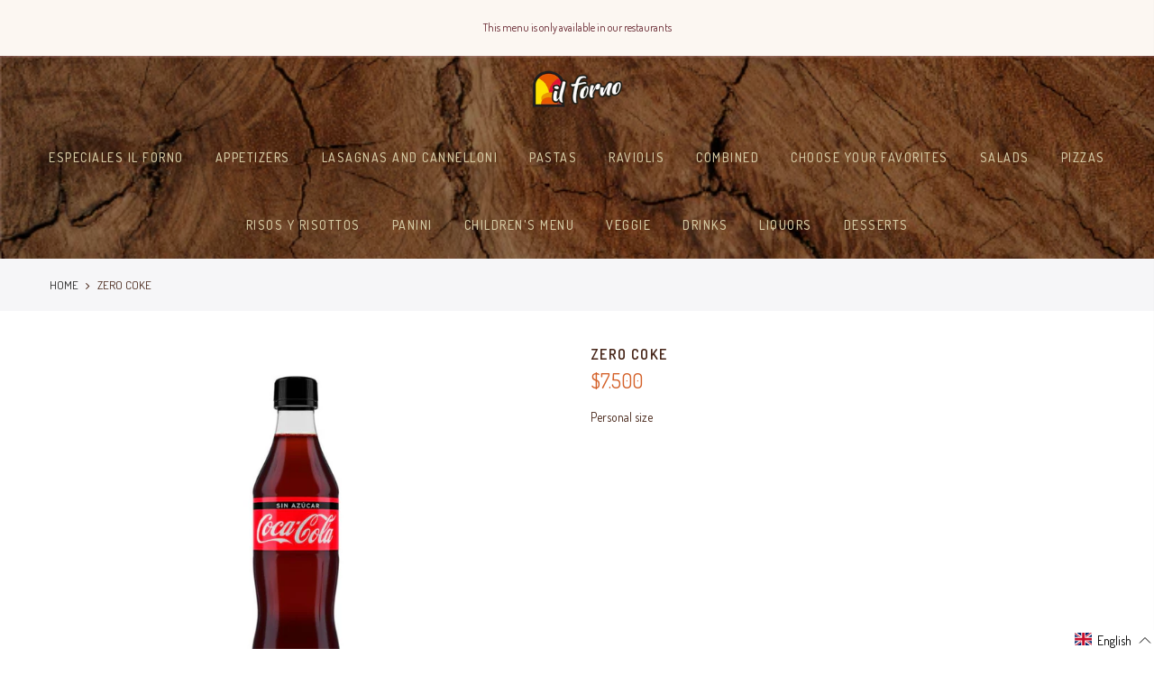

--- FILE ---
content_type: text/html; charset=utf-8
request_url: https://carta.ilforno.co/en/products/coca-cola-zero/?view=js_ppr
body_size: -73
content:
<script type="application/json" id="ModelJson-_ppr">[]</script><script type="application/json" id="NTsettingspr__ppr">{ "related_id":false, "recently_viewed":false, "ProductID":6535728005315, "PrHandle":"coca-cola-zero", "cat_handle":null, "scrolltop":null,"ThreeSixty":false,"hashtag":"none", "access_token":"none", "username":"none"}</script>


--- FILE ---
content_type: text/html; charset=utf-8
request_url: https://carta.ilforno.co/en/search?q=dropdown_wnUkbE&view=header
body_size: -162
content:

<div class="menu-item"><a href="/en/collections/tradicionales">TRADICIONALES</a></div><div class="menu-item"><a href="/en/collections/calderete">CALDERETE</a></div><div class="menu-item"><a href="/en/collections/especiales">ESPECIALES</a></div>

--- FILE ---
content_type: text/html; charset=utf-8
request_url: https://carta.ilforno.co/en/search?q=1611178510501&view=header
body_size: -836
content:

<div class="menu-item"><a href="/en/collections/ensaladas-1">SALADS</a></div><div class="menu-item"><a href="/en/collections/bowls">BOWLS</a></div>

--- FILE ---
content_type: text/html; charset=utf-8
request_url: https://carta.ilforno.co/en/search?q=dropdown_MmGgza&view=header
body_size: -492
content:

<div class="menu-item"><a href="/en/collections/risos-1">RISOS</a></div><div class="menu-item"><a href="/en/collections/risotto">RISOTTOS</a></div><div class="menu-item"><a href="/en/collections/risonni">RISONI</a></div>

--- FILE ---
content_type: text/html; charset=utf-8
request_url: https://carta.ilforno.co/en/search?q=1611179189485&view=header
body_size: -840
content:

<div class="menu-item"><a href="/en/collections/sodas">FLAVORED SPARKLING WATER</a></div><div class="menu-item"><a href="/en/collections/limonadas">LIMONADAS</a></div><div class="menu-item"><a href="/en/collections/jugos">JUICE</a></div><div class="menu-item"><a href="/en/collections/gaseosas">SODA</a></div><div class="menu-item"><a href="/en/collections/cafes-y-aromaticas">COFFEE AND AROMATIC WATER</a></div>

--- FILE ---
content_type: text/css
request_url: https://carta.ilforno.co/cdn/shop/t/12/assets/custom.scss.css?v=178697393947853863571695139819
body_size: 264
content:
@charset "UTF-8";a.pr.pr_atc.cd.br__40.bgw.tc.dib.js_addtc.cb.chp.ttip_nt.tooltip_top_left,span.ttip_nt.tooltip_left,.type_toolbar_cart.kalles_toolbar_item,.footer__top_wrap.footer_sticky_false.footer_collapse_true.nt_bg_overlay.pr.oh.pb__30.pt__80,.col-lg-12.col-md-12.col-12.col_2{display:none}.cat_grid_item__wrapper.pe_none{background:#c5a993!important;opacity:85%;border-width:2px;border-style:solid;border-color:#fdf8f3;border-radius:3px}.cat_grid_item__wrapper .h3{color:#fdf8f3!important}.title_3:after{top:140%}.clhovermq .nt_menu div:hover>.sub-menu,.clhovermq .nt_menu li.has-children:hover>.sub-menu,.clno-hovermq .nt_menu div.is_hover>.sub-menu,.clno-hovermq .nt_menu li.has-children.is_hover>.sub-menu,.nt_menu li.menu_item_hover>.sub-menu{opacity:1;visibility:visible;pointer-events:auto;background:#fdf8f3}.nt_menu div.menu-item>a,.nt_menu ul li a{display:block;color:#84403f;line-height:1.5;padding:14px 15px}.mb_nav_title.pr.flex.al_center.fl_center{display:none}h1.mb__5.cw{color:#48271a!important;text-align:left}a.in_flex.fl_between.al_center.sortby_pick,a.btn.fwsb.detail_link,a.pr_atc.cd.br__40.bgw.tc.dib.cb.chp.ttip_nt.tooltip_top_left{display:none}h1.product_title.entry-title{text-transform:uppercase}.product-image .nt_add_qv:hover{background:#84403f}.nt_action .tcount,.toolbar_count{background-color:#222;color:#fff}p.propi{margin-bottom:1.3em;font-size:xx-small;line-height:11px;font-weight:400;font-family:Libre Baskerville}nav.sp-breadcrumb{text-transform:uppercase}button.flickity-button.flickity-prev-next-button.previous,button.flickity-button.flickity-prev-next-button.next{background-color:transparent;border:none}.mt__60{margin-top:0}.page-head{padding:50px 0;color:#84403f}a.pr.mr__10.cat_view_page.view_list.view_listt4{display:none}.section_nt_filter{display:block!important;margin-top:0!important}.btn_filter,.variations_button{display:none!important}.catalog_mode_true #callBackVariant_ppr{display:block!important}#nt_menu_id,.wrap_filter{justify-content:center!important}.filter_area .section_nt_filter .widget{text-align:center}.widget h5.widget-title:after{display:none}.topbar{text-align:center}@media (min-width: 1025px){.cat_space_item{max-width:80%}#logo_block{text-align:center!important}}@media (max-width: 1024px){#content_quickview button.mfp-close{position:absolute!important;z-index:4046!important;top:0;transform:none;background-color:transparent;color:#fff;opacity:1;width:40px;height:40px;-webkit-transition:.25s;transition:.25s}.hover_button.op__0.tc.pa.flex.column.ts__03{opacity:.5}.entry-summary .price,.entry-summary .price_range{font-size:16px;line-height:22px;margin-right:10px}.type_toolbar_filter.kalles_toolbar_item.dn{display:none}.nt_pr h3.product-title{min-height:50px}.short_desc{min-height:50px;margin-bottom:0}}.header_floating_button{position:absolute;width:45px;height:55px;right:30px;background:#fbe9d0;border-bottom-left-radius:10px;border-bottom-right-radius:10px;text-align:center;z-index:9999}.header_floating_button_title{color:#333e36;height:2px;text-transform:uppercase;margin-top:3px}.header_floating_button img{width:75%}
/*# sourceMappingURL=/cdn/shop/t/12/assets/custom.scss.css.map?v=178697393947853863571695139819 */


--- FILE ---
content_type: text/javascript; charset=utf-8
request_url: https://carta.ilforno.co/en/cart/update.js
body_size: 259
content:
{"token":"hWN5dl1yYEUDeMiR1zO5Y67t?key=224e7a76182632299c389cc01564eab9","note":null,"attributes":{"language":"en"},"original_total_price":0,"total_price":0,"total_discount":0,"total_weight":0.0,"item_count":0,"items":[],"requires_shipping":false,"currency":"COP","items_subtotal_price":0,"cart_level_discount_applications":[],"discount_codes":[],"items_changelog":{"added":[]}}

--- FILE ---
content_type: text/javascript
request_url: https://carta.ilforno.co/cdn/shop/t/12/assets/nt_theme.js?v=179512507618402741501694618009
body_size: 4549
content:
var geckoShopify,ThemeIdLoT4,sp_nt_storage=!1,Enablestorage=!0,tuttimer=[],designMode=Shopify.designMode||!1;try{sp_nt_storage=typeof Storage!="undefined"&&Enablestorage,localStorage.setItem("gecko","test"),localStorage.removeItem("gecko"),ThemeIdLoT4=localStorage.getItem(ThemeNameT42)}catch(err){sp_nt_storage=!1}var nt_currency=sp_nt_storage?localStorage.getItem("nt_currency"):null,app_review=nt_settings.app_review;(function($){"use strict";geckoShopify=function(){var body=$("body"),_rtl=body.hasClass("rtl_true"),$ld=$("#ld_cl_bar"),window_w=$(window).width(),timezone=nt_settings.timezone,geckoTheme={popupAnimation:"mfp-move-horizontal",scrollSelector:'.shopify-error a[href^="#"], [data-js-scrolid]',nt_btn_load_more:".load-on-scroll:not(.btn--loader-active)",url_currency:"https://api.teathemes.net/currency",money_format:"${{amount}}"};return{init:function(){this.hTransparent(),this.bannerCountdown(),this.The4WrappTable(),this.InitCountdown(),this.InitSeCountdown(),this.fullHeightRow(),this.parallax(),this.prisotope(),this.ScrollId(),this.BGVideoSection(),this.InitHTMLVideo(),this.sidePopup(),this.linkAcc(),this.linktrigger(),this.cartCookies(),this.loadingBar(),this.colorConsoleLog(nt_settings.theme_ver,"The4.co","#008060","#4959bd"),$(window).resize(),window.dispatchEvent(new Event("resize")),body.addClass("shopify-ready")},isMobile:function(){return/Android|iPhone|iPad|iPod|BlackBerry/i.test(navigator.userAgent||navigator.vendor||window.opera)},colorConsoleLog:function(e,t,n,r){nt_settings.disabled_ver_console||console.log("%c ".concat(e," %c ").concat(t," %c"),"background:".concat(n||"#35495f"," ; padding: 1px; border-radius: 3px 0 0 3px;  color: #fff"),"background:".concat(r||"#41b883"," ; padding: 1px; border-radius: 0 3px 3px 0;  color: #fff"),"background:transparent")},prisotope:function(){if(!(!$(".p-thumb.only_owl_mb").length>0||window_w<768)){var el=$(".p-thumb.only_owl_mb"),option=el.attr("data-prmasonry");el.isotope(JSON.parse(option)).addClass("isotope_ok"),$(window).on("resize",function(){$(window).width()<768&&el.hasClass("isotope_ok")?el.isotope("destroy").removeClass("isotope_ok"):$(window).width()>=768&&!el.hasClass("isotope_ok")&&el.isotope(JSON.parse(option)).addClass("isotope_ok")})}},sidePopup:function(){var mask=$(".mask-overlay"),classActive="act_current",act_opened="act_opened",html=$("html"),ModTouchevents=Modernizr.touchevents;body.on("click",".push_side:not(."+classActive+")",function(e){var _this=$(this),_id=_this.data("id"),$id=$(_id);$id.length!=0&&(e.preventDefault(),closeMenu(),_this.hasClass(classActive)||(openMenu(_this,_id,$id),body.on("keyup",closeByEsc),_id=="#nt_search_canvas"&&!ModTouchevents&&$id.on("transitionend webkitTransitionEnd oTransitionEnd",function(){$id.find('input[type="text"]').focus()})))}),body.on("click touchstart",".mask-overlay",function(e){closeMenu()}),body.on("click",".close_pp, .push_side."+classActive,function(){$("."+act_opened).length!=0&&closeMenu()});var closeByEsc=function(e){e.keyCode===27&&(closeMenu(),body.unbind("keyup",closeByEsc))};function openMenu(_this,_id,$id){_this.addClass(classActive),html.addClass("hside_opened"),body.addClass("pside_opened"),$id.addClass(act_opened),mask.addClass("mask_opened")}function closeMenu(){$(".push_side."+classActive).removeClass(classActive),html.removeClass("hside_opened"),body.removeClass("pside_opened"),$(".nt_fk_canvas."+act_opened+",.nt_fk_full."+act_opened).removeClass(act_opened),mask.removeClass("mask_opened")}},linkAcc:function(){var $id=$("#nt_login_canvas");$id.length!=0&&$id.on("click",".link_acc",function(e){e.preventDefault(),$("#nt_login_canvas .is_selected").removeClass("is_selected"),$($(this).data("id")).addClass("is_selected")})},linktrigger:function(){var $id=$(".dt_trigger_cl");$id.length!=0&&$id.click(function(e){e.preventDefault(),$($(this).data("trigger")).trigger("click")})},LbScaleImg:function(){function ScaleImg(){$(".js_t4_lb,.pin__wr_js").each(function(index,element){var _this=$(this),lb_w=parseInt(_this.data("w"))||0,lb_h=parseInt(_this.data("h"))||0,pin__maker=_this.find(".pin__maker"),pin__type=_this.find(".pin__type");if(lb_w>0&&_this.width()<=lb_w){var ratio=lb_w>0?pin__maker.width()/lb_w:1,h_responsive=ratio*lb_h;_this.addClass("scalelb_calced").css("max-height",h_responsive+"px"),pin__maker.css({width:lb_w,height:lb_h,transform:"scale("+ratio+")"})}else _this.removeClass("scaleimg_calced").css("max-height",""),pin__maker.css({width:"",height:"",transform:""})})}$(window).on("resize",function(){ScaleImg()})},cookiesEnabled:function(){var cookieEnabled=navigator.cookieEnabled;return cookieEnabled||(document.cookie="testcookie",cookieEnabled=document.cookie.indexOf("testcookie")!==-1),cookieEnabled},cartCookies:function(){geckoShopify.cookiesEnabled()||body.addClass("cart_no_cookies")},class_sequentially:function(seat,cl){var _seat=seat||$(".container_cat .pr_animated:not(.done)");cl=cl||"done",_seat.each(function(index,element){tuttimer.push(setTimeout(function(){$(element).addClass(cl)},140*index))})},defineProperty:function(obj,key,value){return key in obj?Object.defineProperty(obj,key,{value:value,enumerable:!0,configurable:!0,writable:!0}):obj[key]=value,obj},review:function(){if(!(!nt_settings.review||app_review=="2")){if(app_review=="1"&&typeof SPR!="undefined")return window.SPR.registerCallbacks(),window.SPR.initRatingHandler(),window.SPR.initDomEls(),window.SPR.loadProducts(),window.SPR.loadBadges();body.trigger("reviewOther")}},ScrollId:function(){body.on("click",geckoTheme.scrollSelector,function(e){var $target=$($(this).attr("href"));$target.length==1&&($("html, body").animate({scrollTop:$target.offset().top-40},500),e.preventDefault())})},formatMoney:function(cents,format){typeof cents=="string"&&(cents=cents.replace(".",""));var value="",placeholderRegex=/\{\{\s*(\w+)\s*\}\}/,formatString=format||t_moneyFormat||"${{amount}}",defaultOption=function(opt,def){return typeof opt=="undefined"?def:opt},formatWithDelimiters=function(number,precision,thousands,decimal){if(precision=defaultOption(precision,2),thousands=defaultOption(thousands,","),decimal=defaultOption(decimal,"."),isNaN(number)||number==null)return 0;number=(number/100).toFixed(precision);var parts=number.split("."),dollars=parts[0].replace(/(\d)(?=(\d\d\d)+(?!\d))/g,"$1"+thousands),cents2=parts[1]?decimal+parts[1]:"";return dollars+cents2};switch(formatString.match(placeholderRegex)[1]){case"amount":value=formatWithDelimiters(cents,2);break;case"amount_no_decimals":value=formatWithDelimiters(cents,0);break;case"amount_with_comma_separator":value=formatWithDelimiters(cents,2,".",",");break;case"amount_no_decimals_with_comma_separator":value=formatWithDelimiters(cents,0,".",",");break}return formatString.replace(placeholderRegex,value)},StorageCurrency:function(){return sp_nt_storage?localStorage.getItem("T4Currency"):null},fullHeightRow:function(){var $parent=$("#nt_content >.shopify-section:first"),$element=$parent.find(".se_height_full");if(!($element.length<1)){var $window,windowHeight,offsetTop,fullHeight;$window=$(window),windowHeight=$window.height(),offsetTop=$element.offset().top,offsetTop<windowHeight&&(fullHeight=100-offsetTop/(windowHeight/100),$element.css("min-height",fullHeight+"vh"),$parent.find(".js_full_ht4:not(.nt_parallax_true)").css("min-height",fullHeight+"vh"),$parent.find(".flickity-enabled").hasClass("flickity-enabled")&&$parent.find(".flickity-enabled ").flickity("resize"))}},debounce:function(n,t,u){var e;return function(){var a=this,r=arguments,i=function(){e=null,u||n.apply(a,r)},o=u&&!e;clearTimeout(e),e=setTimeout(i,t),o&&n.apply(a,r)}},The4WrappTable:function(){$(".t4_table_wrap_js").wrap("<div class='table-responsive'></div>")},parallax:function(){var $parallaxEl=$(".nt_parallax_true");if($parallaxEl.length==0)return;refresh_parallax(),$(".nt_parallax_true:not(.lazyloaded)").one("lazyloaded",function(e){setTimeout(function(){refresh_parallax()},200)});function refresh_parallax(el){var elm=el||$(".nt_parallax_true.lazyloaded:not(.js_ralax_doned)");elm.addClass("js_ralax_doned").jarallax({speed:elm.attr("data-speed")||.8})}},refresh_flickity:function(el){var option=el.attr("data-flickity")||el.attr("data-flickityjs")||"{}";el.flickity(JSON.parse(option))},refresh_packery:function(el){var option=el.attr("data-packery")||"{}";el.packery(JSON.parse(option))},refresh_isotope:function(el){var option=el.attr("data-isotope")||"{}";el.isotope(JSON.parse(option))},FixHeight:function(){$(".type_carousel .js_carousel").on("change.flickity",function(event,index){var $carousel=$(event.currentTarget);if($carousel.find(".nt_pr:last-child").hasClass("is-selected")){var width=$(window).width(),colum=4,arr=[];width>=1025?colum=$carousel.data("cl")==15?5:12/$carousel.data("cl"):width>=768?colum=12/$carousel.data("tb"):colum=12/$carousel.data("mb");var lth_selected=$carousel.find(".nt_pr.is-selected").length,index=colum-lth_selected;if(index==0)return;$carousel.find(".nt_pr").each(function(index2){arr.push($(this).outerHeight(!0))});var array1=arr.slice(0,index);$carousel.find(".nt_pr.is-selected").each(function(index2){array1.push($(this).outerHeight(!0))});var setHeight=Math.max.apply(this,array1);$carousel.find(".flickity-viewport").css({height:setHeight+"px"})}})},BGVideoSection:function(){if($(".js_video").length!=0){var yt_src="//www.youtube.com/iframe_api";$script(yt_src,"loaded_v_js"),body.on("youTubeReady",function(){$(".js_video").each(function(index){geckoShopify.refresh_Youtube($(this))})})}},InitHTMLVideo:function(){$(".vid_nt_js").length==0||!Modernizr.video||$(".vid_nt_js").each(function(){var _this=$(this),_img=_this.parent().find(".img_vid_js");_this.addClass("lazyload"),_this.on("lazyloaded",function(){_this[0].play(),_this.addClass("vid_ready"),_img.addClass("lazyload")}),_this.on("playing",function(){_img.remove()})})},hTransparent:function(bl){if(body.hasClass("h_banner_false"))return;var h_banner=$("#shopify-section-header_banner"),h_ver=h_banner.find(".h__banner").attr("data-ver"),txt_ver="h_banner_"+h_ver;if(Cookies.get(txt_ver)=="closed"&&!designMode)return;function calcMT(){body.removeClass("h_calc_ready"),h_banner.css("height","");var mt=h_banner.outerHeight();body.addClass("h_calc_ready"),h_banner.css({height:0}),setTimeout(function(){h_banner.css({height:mt})},8),setTimeout(function(){h_banner.css({height:"auto"})},800)}calcMT(),h_banner.on("click",".h_banner_close",function(e){e.preventDefault();var mt=h_banner.outerHeight();h_banner.css({height:mt}),setTimeout(function(){h_banner.css({height:0})},8);var date=parseInt(h_banner.find(".h__banner").attr("data-date"));date&&!designMode&&Cookies.set(txt_ver,"closed",{expires:date,path:"/"})})},getDateCountdown:function(date){if(typeof date!="undefined"){var rt_date=date.replace("24:00:00","23:59:59");if(timezone!="not4")try{rt_date=dayjs.tz(date.replace("/","-").replace("/","-"),timezone).toDate()}catch(err){console.log("Timezone error: "+timezone)}else rt_date=new Date(rt_date);return rt_date}},InitCountdown:function(){var pr_coun_dt=$(".pr_coun_dt:not(.done_cd)");pr_coun_dt.length!=0&&pr_coun_dt.each(function(){var _this=$(this);_this.countdown(geckoShopify.getDateCountdown(_this.data("date")),{elapse:!0}).on("update.countdown",function(event){event.elapsed?_this.closest(".pr_deal_dt").html("").addClass("expired_cdt4"):_this.html(event.strftime(nt_settings.prItemCountdown))}).addClass("done_cd").closest(".pr_deal_dt").addClass("donetmcd")})},InitSeCountdown:function(){var pr_coun_dt=$(".sepr_coun_dt:not(.done_cd)");pr_coun_dt.length!=0&&pr_coun_dt.each(function(){var _this=$(this);_this.countdown(geckoShopify.getDateCountdown(_this.data("date")),function(event){_this.html(event.strftime('<span class="countdown-days">%-D <span>'+nt_settings.countdown_days+'</span></span> <span class="countdown-hours">%H <span>'+nt_settings.countdown_hours+'</span></span> <span class="countdown-min">%M <span>'+nt_settings.countdown_mins+'</span></span> <span class="countdown-sec">%S <span>'+nt_settings.countdown_sec+"</span></span>"))}).addClass("done_cd").closest(".sepr_deal_dt").addClass("donetmcd")})},bannerCountdown:function(){var hbanner_cd=$("#hbanner_cd");hbanner_cd.length!=0&&hbanner_cd.countdown(geckoShopify.getDateCountdown(hbanner_cd.data("date")),function(event){$(this).html(event.strftime(nt_settings.bannerCountdown))})},cartCountdown:function(){var cart_cd=$("[data-cart-countdown]");if(cart_cd.length!=0){var mn=parseInt(cart_cd.attr("data-mn")),val=mn*60*1e3,format=mn>60?"%H:%M:%S":"%M:%S",selectedDate,after_atc_1=$("[data-after-cartcd-1]").length>0,params={type:"POST",url:"/cart/clear.js",data:"",dataType:"json",success:function(cart){},error:function(XMLHttpRequest,textStatus){console.error(textStatus)}};sp_nt_storage&&(localStorage.getItem("nt_cartcd")!==null?selectedDate=parseInt(localStorage.getItem("nt_cartcd")):(selectedDate=new Date().valueOf()+val,localStorage.setItem("nt_cartcd",selectedDate))),$(".js_cart_cd").show(),cart_cd.countdown(selectedDate.toString()).on("update.countdown",function(event){$(this).html(event.strftime(format))}).on("finish.countdown",function(event){after_atc_1?(selectedDate=new Date().valueOf()+val,localStorage.setItem("nt_cartcd",selectedDate),cart_cd.countdown(selectedDate.toString())):($(this).parent().remove(),$.ajax(params),sp_nt_storage&&localStorage.removeItem("nt_cartcd"))})}},refresh_Youtube:function(_this){if(!window.YT)return;var attemptedToPlay=!1,loading="video_loading",loaded="video_loaded",interactable="video_interactable",YTPlayer=new YT.Player(_this.find(".videoplayer")[0],{videoId:_this.data("id"),width:1280,height:720,playerVars:{iv_load_policy:3,enablejsapi:1,disablekb:1,autoplay:0,controls:0,rel:0,loop:0,playsinline:1,modestbranding:1,autohide:1,branding:0,cc_load_policy:0,fs:0,quality:"hd1080",wmode:"transparent"},events:{onReady:onPlayerReady,onStateChange:onPlayerStateChange}});function onPlayerReady(evt){YTPlayer.setPlaybackQuality("hd1080").playVideo().mute()}function onPlayerStateChange(evt){switch(evt.data){case-1:attemptedToPlay&&($(".img_vid_js:not(.lazyloaded)").addClass("lazyload"),setVideoLoaded(_this),setVideoInteracted(_this));break;case 0:YTPlayer.playVideo();break;case 1:setVideoLoaded(_this);break;case 3:attemptedToPlay=!0,YTPlayer.setPlaybackQuality("hd1080");break}}var setVideoLoading=function(el){el.addClass(loading)},setVideoLoaded=function(el){el.removeClass(loading).removeClass(interactable).addClass(loaded)},setVideoInteracted=function(el){el.addClass(interactable)}},loadingBar:function(_this){$ld.length!=0&&($ld.on("ld_bar_star",function(){$ld.addClass("on_star")}),$ld.on("ld_bar_60",function(){$ld.addClass("on_60")}),$ld.on("ld_bar_80",function(){$ld.addClass("on_80")}),$ld.on("ld_bar_90",function(){$ld.addClass("on_90")}),$ld.on("ld_bar_94",function(){$ld.addClass("on_94")}),$ld.on("ld_bar_end",function(){$ld.addClass("on_end"),setTimeout(function(){$ld.attr("class","").addClass("op__0 pe_none")},300)}))}}}()})(jQuery_T4NT),jQuery_T4NT(document).ready(function($){var body=$("body"),pathname_hash=location.pathname+location.hash;pathname_hash=="/challenge#contact_form"&&setTimeout(function(){$("html, body").animate({scrollTop:0},800)},50),ThemeIdLoT4!="true"&&ThemeIdT4!="true"&&$(ThemePuT4).removeClass("hide hidden"),geckoShopify.init(),$(window).width()>1024&&$(".lazy_menu.lazyload").addClass("lazypreload"),t_name=="cart"&&geckoShopify.cartCountdown();var vmy=JSNTT4.data("my");parseInt(nt_settings.platform_email)<3&&!designMode&&JSNTT4.attr("data-mail",vmy),$(".nt__addthis").length<=0&&!designMode&&JSNTT4.attr("data-add",vmy),$script([JSNTT4.data("cat"),JSNTT4.data("sw")],"sw_loaded"),$script.ready("sw_loaded",function(){$script([JSNTT4.data("user"),JSNTT4.data("cusp"),JSNTT4.data("spcmn")],"ready4"),app_review=="6"&&$script(JSNTT4.data("otherryv"))}),$script.ready("ready4",function(){$script([JSNTT4.data("cur"),JSNTT4.data("ins"),JSNTT4.data("mail"),JSNTT4.data("cust"),JSNTT4.data("mdl"),JSNTT4.data("add")],"ready5")}),$script.ready("ready5",function(){designMode&&$script(JSNTT4.data("desadm"))}),jscd.browser=="Internet"&&jscd.os=="Windows"&&!jscd.mobile&&($(".clno-hovermq").removeClass("clno-hovermq").addClass("clhovermq"),Modernizr.hovermq=!0)}),jQuery_T4NT(window).on("load",function($){}),function(){if(Modernizr.touchevents){var touchingCarousel=!1,touchStartCoords=void 0;document.body.addEventListener("touchstart",function(e){if(e.target.closest(".flickity-enabled.is-draggable:not(.p-nav)"))touchingCarousel=!0;else{touchingCarousel=!1;return}touchStartCoords={x:e.touches[0].pageX,y:e.touches[0].pageY}}),document.body.addEventListener("touchmove",function(e){if(touchingCarousel&&e.cancelable){var moveVector={x:e.touches[0].pageX-touchStartCoords.x,y:e.touches[0].pageY-touchStartCoords.y};Math.abs(moveVector.x)>nt_settings.dragThreshold&&e.preventDefault()}},{passive:!1})}}();
//# sourceMappingURL=/cdn/shop/t/12/assets/nt_theme.js.map?v=179512507618402741501694618009
